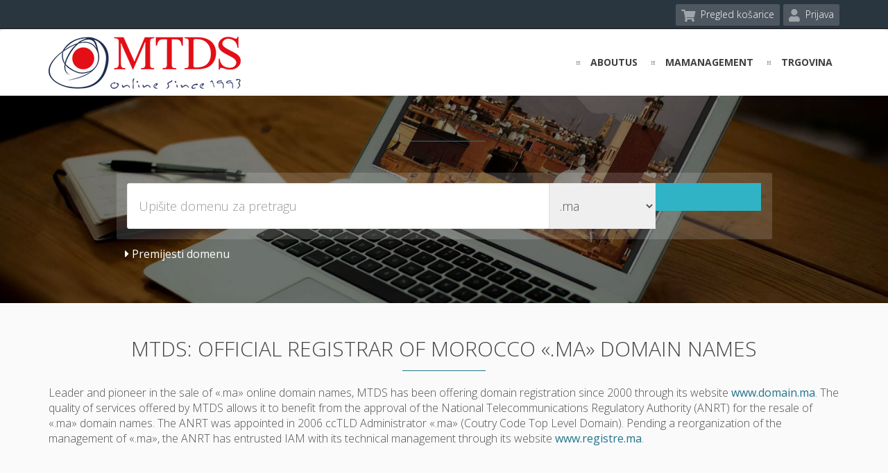

--- FILE ---
content_type: text/html; charset=utf-8
request_url: https://www.domain.ma/?language=croatian
body_size: 4874
content:
<!DOCTYPE html>
<html lang="en">
<head>
	
    <meta charset="utf-8" />
    <meta http-equiv="X-UA-Compatible" content="IE=edge">
    <meta name="viewport" content="width=device-width, initial-scale=1">
    <title>Početna WHMCS | MTDS | Domain.ma</title>

    <link rel="shortcut icon" href="/templates/domain-ma/img/ico/favicon.ico">
<link rel="apple-touch-icon-precomposed" sizes="144x144" href="/templates/domain-ma/img/ico/apple-touch-icon-144-precomposed.png">
<link rel="apple-touch-icon-precomposed" sizes="114x114" href="/templates/domain-ma/img/ico/apple-touch-icon-114-precomposed.png">
<link rel="apple-touch-icon-precomposed" sizes="72x72" href="/templates/domain-ma/img/ico/apple-touch-icon-72-precomposed.png">
<link rel="apple-touch-icon-precomposed" href="/templates/domain-ma/img/ico/apple-touch-icon-57-precomposed.png">

<!-- Bootstrap -->
<link href="/assets/css/bootstrap.min.css" rel="stylesheet">

<!-- fontawesome -->
<link rel="stylesheet" href="https://use.fontawesome.com/releases/v5.3.1/css/all.css" integrity="sha384-mzrmE5qonljUremFsqc01SB46JvROS7bZs3IO2EmfFsd15uHvIt+Y8vEf7N7fWAU" crossorigin="anonymous">

<!-- Styling -->
<link href="/templates/domain-ma/css/styles.css" rel="stylesheet">
<link href="/templates/domain-ma/css/all.min.css?v=480a48" rel="stylesheet">

<!-- Custom Styling -->
<link href="/templates/domain-ma/css/custom.css" rel="stylesheet">
<link href="/templates/domain-ma/css/responsive.css" rel="stylesheet">

<!-- jQuery -->
<script src="/assets/js/jquery.min.js"></script>

<!-- HTML5 Shim and Respond.js IE8 support of HTML5 elements and media queries -->
<!-- WARNING: Respond.js doesn't work if you view the page via file:// -->
<!--[if lt IE 9]>
  <script src="https://oss.maxcdn.com/libs/html5shiv/3.7.0/html5shiv.js"></script>
  <script src="https://oss.maxcdn.com/libs/respond.js/1.4.2/respond.min.js"></script>
<![endif]-->

<script type="text/javascript">
    var csrfToken = 'd164445972f00ac924e8fe8f45977a72bcbcb01c',
        markdownGuide = 'Vodič za Markdown',
        locale = 'en',
        saved = 'spremaju',
        saving = 'automatsko spremanje',
         whmcsBaseUrl = "";
        </script>


<script src="/templates/domain-ma/js/bootstrap.min.js"></script>

<script src="/templates/domain-ma/js/scripts.js"></script>


    

<!-- Google Tag Manager -->
<script>(function(w,d,s,l,i){w[l]=w[l]||[];w[l].push({'gtm.start':
new Date().getTime(),event:'gtm.js'});var f=d.getElementsByTagName(s)[0],
j=d.createElement(s),dl=l!='dataLayer'?'&l='+l:'';j.async=true;j.src=
'https://www.googletagmanager.com/gtm.js?id='+i+dl;f.parentNode.insertBefore(j,f);
})(window,document,'script','dataLayer','GTM-M445PQRM');</script>
<!-- End Google Tag Manager -->



<!-- Dynamic Template Compatibility -->
<!-- Please update your theme to include or have a comment on the following to negate dynamic inclusion -->
<link rel="stylesheet" type="text/css" href="/assets/css/fontawesome-all.min.css" />

</head>
<body>


<!-- Google Tag Manager (noscript) -->
<noscript><iframe src="https://www.googletagmanager.com/ns.html?id=GTM-M445PQRM"
height="0" width="0" style="display:none;visibility:hidden"></iframe></noscript>
<!-- End Google Tag Manager (noscript) -->




<div id="page-container">
<section id="top-bar">
	<div class="container">
		<div class="row">
			<div id="top-language-switcher" class="col-xs-4 top-links">
				<!-- Language -->
															                    	<p  style="display:none;"><a class="quick-nav" href="/?language=arabic"><i class="fa fa-globe"></i> العربية</a></p>
						                							                    	<p  style="display:none;"><a class="quick-nav" href="/?language=azerbaijani"><i class="fa fa-globe"></i> Azerbaijani</a></p>
						                							                    	<p  style="display:none;"><a class="quick-nav" href="/?language=catalan"><i class="fa fa-globe"></i> Català</a></p>
						                							                    	<p  style="display:none;"><a class="quick-nav" href="/?language=chinese"><i class="fa fa-globe"></i> 中文</a></p>
						                							                							                    	<p  style="display:none;"><a class="quick-nav" href="/?language=czech"><i class="fa fa-globe"></i> Čeština</a></p>
						                							                    	<p  style="display:none;"><a class="quick-nav" href="/?language=danish"><i class="fa fa-globe"></i> Dansk</a></p>
						                							                    	<p  style="display:none;"><a class="quick-nav" href="/?language=dutch"><i class="fa fa-globe"></i> Nederlands</a></p>
						                							                    	<p  style="display:none;"><a class="quick-nav" href="/?language=english"><i class="fa fa-globe"></i> English</a></p>
						                							                    	<p  style="display:none;"><a class="quick-nav" href="/?language=estonian"><i class="fa fa-globe"></i> Estonian</a></p>
						                							                    	<p  style="display:none;"><a class="quick-nav" href="/?language=farsi"><i class="fa fa-globe"></i> Persian</a></p>
						                							                    	<p  style="display:none;"><a class="quick-nav" href="/?language=french"><i class="fa fa-globe"></i> Français</a></p>
						                							                    	<p  style="display:none;"><a class="quick-nav" href="/?language=german"><i class="fa fa-globe"></i> Deutsch</a></p>
						                							                    	<p  style="display:none;"><a class="quick-nav" href="/?language=hebrew"><i class="fa fa-globe"></i> עברית</a></p>
						                							                    	<p  style="display:none;"><a class="quick-nav" href="/?language=hungarian"><i class="fa fa-globe"></i> Magyar</a></p>
						                							                    	<p  style="display:none;"><a class="quick-nav" href="/?language=italian"><i class="fa fa-globe"></i> Italiano</a></p>
						                							                    	<p  style="display:none;"><a class="quick-nav" href="/?language=macedonian"><i class="fa fa-globe"></i> Macedonian</a></p>
						                							                    	<p  style="display:none;"><a class="quick-nav" href="/?language=norwegian"><i class="fa fa-globe"></i> Norwegian</a></p>
						                							                    	<p  style="display:none;"><a class="quick-nav" href="/?language=portuguese-br"><i class="fa fa-globe"></i> Português</a></p>
						                							                    	<p  style="display:none;"><a class="quick-nav" href="/?language=portuguese-pt"><i class="fa fa-globe"></i> Português</a></p>
						                							                    	<p  style="display:none;"><a class="quick-nav" href="/?language=romanian"><i class="fa fa-globe"></i> Română</a></p>
						                							                    	<p  style="display:none;"><a class="quick-nav" href="/?language=russian"><i class="fa fa-globe"></i> Русский</a></p>
						                							                    	<p  style="display:none;"><a class="quick-nav" href="/?language=spanish"><i class="fa fa-globe"></i> Español</a></p>
						                							                    	<p  style="display:none;"><a class="quick-nav" href="/?language=swedish"><i class="fa fa-globe"></i> Svenska</a></p>
						                							                    	<p  style="display:none;"><a class="quick-nav" href="/?language=turkish"><i class="fa fa-globe"></i> Türkçe</a></p>
						                							                    	<p  style="display:none;"><a class="quick-nav" href="/?language=ukranian"><i class="fa fa-globe"></i> Українська</a></p>
						                	            				</div>

			<div class="col-xs-8">
                	<div class="pull-right top-links">
						
						<ul class="quick-links nav navbar-nav navbar-right">

							<!-- Shopping Cart -->
			            	<li id="cartItem">
			                	<a href="/cart.php?a=view" class="quick-nav"><i class="fa fa-shopping-cart"></i> <span class="hidden-xs">Pregled košarice</span> <span id="cartItemCount" class="badge hidden">0</span></a>
			            	</li>
						
														
							<!-- Login Button -->
                			<li>
                    			<a href="/clientarea.php" class="quick-nav login-link"><i class="fa fa-user"></i> Prijava</a>
                			</li>

							
						</ul>

				</div>

			</div>
		</div>
	</div>
</section>

<section id="header">
	<div class="container hidden-sm">
		<div class="row">
			
			<div id="adminMasqueradeNotice" class="col-md-6 pull-right ">
	            			</div>

		</div>
	</div>


    <div class="container">
        
		<nav class="navbar navbar-default" id="mainnav" role="banner">
			<div class="container-fluid mainnav-container">
				<div class="navbar-header">
					<button type="button" class="navbar-toggle" data-toggle="collapse" data-target="#mainnavbar-collapse">
						<span class="sr-only">Toggle navigation</span>
						<span class="icon-bar"></span>
						<span class="icon-bar"></span>
						<span class="icon-bar"></span>
					</button>
					<a class="navbar-brand" href="/index.php"><img src="/templates/domain-ma/img/logo.png" alt="MTDS | Domain.ma" /></a>
				</div>
				
				<div class="collapse navbar-collapse navbar-right" id="mainnavbar-collapse">
					<ul class="nav navbar-nav">
						    <li menuItemName="AboutUs" id="Primary_Navbar-AboutUs">
        <a href="/about.php">
                        <span>aboutus</span>
                    </a>
            </li>
    <li menuItemName="MaManagement" class="dropdown" id="Primary_Navbar-MaManagement">
        <a class="dropdown-toggle" data-toggle="dropdown" href="#">
                        <span>mamanagement</span>
                    </a>
                    <ul class="dropdown-menu">
                            <li menuItemName="ManagementDocuments" id="Primary_Navbar-MaManagement-ManagementDocuments">
                    <a href="/management_documents.php">
                                                managementdocuments
                                            </a>
                </li>
                            <li menuItemName="ValidityRules" id="Primary_Navbar-MaManagement-ValidityRules">
                    <a href="/validity_rules.php">
                                                validityrules
                                            </a>
                </li>
                        </ul>
            </li>
    <li menuItemName="Store" class="dropdown" id="Primary_Navbar-Store">
        <a class="dropdown-toggle" data-toggle="dropdown" href="#">
                        <span>Trgovina</span>
                    </a>
                    <ul class="dropdown-menu">
                            <li menuItemName="Register a New Domain" id="Primary_Navbar-Store-Register_a_New_Domain">
                    <a href="/cart.php?a=add&domain=register">
                                                Registriraj novu domenu
                                            </a>
                </li>
                            <li menuItemName="Transfer a Domain to Us" id="Primary_Navbar-Store-Transfer_a_Domain_to_Us">
                    <a href="/cart.php?a=add&domain=transfer">
                                                Premjestite domenu kod nas
                                            </a>
                </li>
                        </ul>
            </li>
    
						
														  
					</ul>
				</div>
			</div><!--/.container-->
		</nav><!--/nav-->

    </div>
</section>

    <section id="home-banner">
        <div class="container text-center">
                            
				<h1 class="section-title"></h1>
				<h3 class="section-tagline"></h3>
				
				<div class="row">

					<div class="col-sm-10 com-md-8 center-block">

						<form method="post" action="cart.php?a=add&domain=register" class="form-horizontal" role="form">
<input type="hidden" name="token" value="d164445972f00ac924e8fe8f45977a72bcbcb01c" />
							<div class="row no-gutter">
								
								<div class="form-group form-group-lg col-xs-12 col-sm-6 col-md-8">
									<input type="text" class="form-control input-lg" name="sld" placeholder="Upišite domenu za pretragu" autocapitalize="none" />
								</div>

								<div class="form-group form-group-lg col-xs-12 col-sm-3 col-md-2">
									<select name="tld" id="inputTld" class="form-control input-lg">
										<option value=".ma">.ma</option>
										<option value=".co.ma">.co.ma</option>
										<option value=".net.ma">.net.ma</option>
										<option value=".press.ma">.press.ma</option>
										<option value=".ac.ma">.ac.ma</option>
										<option value=".org.ma">.org.ma</option>

																			</select>
								</div>
								
								<div class="form-group form-group-lg col-xs-12 col-sm-3 col-md-2"> 
									<button type="submit" id="btnCheckAvailability" class="btn btn-block btn-lg button bleumarin upper"></button>
								</div>

							</div>
							
							<div class="row">
															</div>
							
						</form>

					</div>

				</div>
            			
			            <div class="row col-sm-10 com-md-8 center-block">
				<div class="molinks col-sm-12 col-md-12">
					<a href="cart.php?a=add&domain=transfer"><i class="fa fa-caret-right"></i> Premijesti domenu</a>
				</div>
			</div>
            
        </div>
    </section>


<div id="main-body">

    <div id="main-content">

	
    


<!-- ABOUT SECTION -->	
<section id="about" class="light-gray">
    <div class="container">
		<h2 class="section-title">MTDS: Official Registrar of Morocco &laquo;.ma&raquo; domain names</h2>

		<div class="row">
			<div class="col-md-12 col-sm-12 wow fadeInDown" data-wow-duration="1000ms" data-wow-delay="600ms">				
				<p>Leader and pioneer in the sale of &laquo;.ma&raquo; online domain names, MTDS has been offering domain registration since 2000 through its website <a href="https://www.domain.ma">www.domain.ma</a>. The quality of services offered by MTDS allows it to benefit from the approval of the National Telecommunications Regulatory Authority (ANRT) for the resale of &laquo;.ma&raquo; domain names. The ANRT was appointed in 2006 ccTLD Administrator &laquo;.ma&raquo; (Coutry Code Top Level Domain). Pending a reorganization of the management of &laquo;.ma&raquo;, the ANRT has entrusted IAM with its technical management through its website <a href="http://www.registre.ma" target="_blank">www.registre.ma</a>.</p>
			</div>
		</div>
    
	</div><!--/.container-->
</section><!--/#about-->

<!-- PRICING SECTION -->
<!-- PRICING SECTION -->
<section id="pricing" class="domain-pricing">	
	<div class="container">
			
		<h2 class="section-title"></h2>
			
		<div class="row pricing-table">
			
			<script language="javascript" src="feeds/madomainpricing.php"></script>

		</div>	
			
	</div>
</section><!--/#pricing-->
<!-- ANNOUNCEMENTS SECTION -->


        </div><!-- /.main-content -->
    
    <div class="clearfix"></div>
</div>


<footer id="footer" class="footer fixbottom">
	<div class="container">
		<div class="row">
			<div class="col-md-10" style="margin-top: 22px;">
    			<p>Copyright &copy; 2026 MTDS | Domain.ma.  | <a href="https://www.domain.ma/termsandconditions.php" target="_blank"></a></p>
			</div>
			<div class="col-md-2">
				
				<!-- (c) 2005, 2018. Authorize.Net is a registered trademark of CyberSource Corporation --> 
				<div class="AuthorizeNetSeal"> 
				<script type="text/javascript" language="javascript">var ANS_customer_id="f0d2e4c7-4f6e-4eff-84ad-6389a1d739a6";</script> 
				<script type="text/javascript" language="javascript" src="//verify.authorize.net/anetseal/seal.js" ></script> 
				</div>
				
							</div>
		</div>
	</div>
</footer>

<script src="/assets/js/jquery-ui.min.js"></script>
<script src="/assets/js/bootstrap.min.js"></script>
<script type="text/javascript">
    var csrfToken = 'd164445972f00ac924e8fe8f45977a72bcbcb01c',
        markdownGuide = 'Vodič za Markdown',
        locale = 'en_GB',
        saved = 'spremaju',
        saving = 'automatsko spremanje';
</script>

<script src="/templates/domain-ma/js/whmcs.js"></script>
<script src="/assets/js/AjaxModal.js"></script>

<div class="modal system-modal fade" id="modalAjax" tabindex="-1" role="dialog" aria-hidden="true">
    <div class="modal-dialog">
        <div class="modal-content panel panel-primary">
            <div class="modal-header panel-heading">
                <button type="button" class="close" data-dismiss="modal">
                    <span aria-hidden="true">&times;</span>
                    <span class="sr-only">Close</span>
                </button>
                <h4 class="modal-title">Title</h4>
            </div>
            <div class="modal-body panel-body">
                Loading...
            </div>
            <div class="modal-footer panel-footer">
                <div class="pull-left loader">
                    <i class="fa fa-circle-o-notch fa-spin"></i> Loading...
                </div>
                <button type="button" class="btn btn-default" data-dismiss="modal">
                    Close
                </button>
                <button type="button" class="btn btn-primary modal-submit">
                    Submit
                </button>
            </div>
        </div>
    </div>
</div>



<script language="JavaScript" type="text/javascript">
jQuery(document).ready(function() {
	
	jQuery("select[name^=\"domainfield\"]").each( function( legalTypeInput ) {
	
	    var legalTypeValue = "";
	    var personalIDValue = "";
	    var companyIDValue = "";
		
		var legalTypeInputName = jQuery(this).attr("name");
		var inputKey = parseInt(legalTypeInputName.match(/[0-9]+/));
		
		var legalTypeInput = jQuery("[name=\"domainfield[" + inputKey + "][0]\"]");
		var personalIDInput = jQuery("[name=\"domainfield[" + inputKey + "][1]\"]");
		var companyIDInput = jQuery("[name=\"domainfield[" + inputKey + "][2]\"]");
		
		if(legalTypeInput.val() == "") {
		    legalTypeInput.val(legalTypeValue);
		}
		
		if(personalIDInput.val() == "") {
		    personalIDInput.val(personalIDValue);
		}
		
		if(companyIDInput.val() == "") {
		    companyIDInput.val(companyIDValue);
		}
		
		personalIDInput.parents(".form-group").hide();
		companyIDInput.parents(".form-group").hide(); 
		
		if( legalTypeInput.val() == "Company" ) {
			companyIDInput.parents(".form-group").show(); 
		}
		else {
			personalIDInput.parents(".form-group").show(); 
		}
	
		legalTypeInput.change(function() {
			personalIDInput.parents(".form-group").hide();
			companyIDInput.parents(".form-group").hide(); 
		
			if(legalTypeInput.val() == "Company") {
				companyIDInput.parents(".form-group").show(); 
			} else {
				personalIDInput.parents(".form-group").show(); 
			} 
		});
	
	});

});
</script>

    


<script language="JavaScript" type="text/javascript">
jQuery(document).ready(function() {

	var legalTypeInput = jQuery("#customfield8");
	var personalIDInput = jQuery("#customfield6");
	var companyIDInput = jQuery("#customfield7");
	
	personalIDInput.parents(".form-group").hide();
	companyIDInput.parents(".form-group").hide(); 
	
	if( legalTypeInput.val() == "Company" ) {
		companyIDInput.parents(".form-group").show(); 
	}
	else {
		personalIDInput.parents(".form-group").show(); 
	}
	
	legalTypeInput.change(function() {
		personalIDInput.parents(".form-group").hide();
		companyIDInput.parents(".form-group").hide(); 
	
        if(legalTypeInput.val() == "Company") {
            companyIDInput.parents(".form-group").show(); 
        } else {
            personalIDInput.parents(".form-group").show(); 
        } 
    });
	
});
</script>

    


</div>

<script defer src="https://static.cloudflareinsights.com/beacon.min.js/vcd15cbe7772f49c399c6a5babf22c1241717689176015" integrity="sha512-ZpsOmlRQV6y907TI0dKBHq9Md29nnaEIPlkf84rnaERnq6zvWvPUqr2ft8M1aS28oN72PdrCzSjY4U6VaAw1EQ==" data-cf-beacon='{"version":"2024.11.0","token":"6dba775ed1524d1ea424d0cf1a380531","server_timing":{"name":{"cfCacheStatus":true,"cfEdge":true,"cfExtPri":true,"cfL4":true,"cfOrigin":true,"cfSpeedBrain":true},"location_startswith":null}}' crossorigin="anonymous"></script>
</body>
</html>


--- FILE ---
content_type: text/css
request_url: https://www.domain.ma/templates/domain-ma/css/custom.css
body_size: 4488
content:
/* *****************************************************

    ** Custom Stylesheet **

    Any custom styling you want to apply should be
    defined here.

***************************************************** */

@import url(https://fonts.googleapis.com/css?family=Open+Sans:300italic,400italic,600italic,700italic,800italic,400,600,700,300,800);

/*************************
*******Typography******
**************************/

body {
  background: #fff;
  font-family: Open Sans, Helvetica, Arial, sans-serif;
  color:#4e4e4e;
  line-height: 22px;
  font-size: 16px;
  font-weight: 300;
}

h1,
h2,
h3,
h4,
h5,
h6 {
  font-weight: 300;
  color:#444; 
  font-family: 'Open Sans', sans-serif;
}

h1{
  font-size:28px;
  line-height:36px;
  margin-bottom:13px; 
}

h2{
  font-size:24px;
  line-height:32px;
  margin-bottom:13px;
}

h3{
  font-size:18px;
  line-height:24px;   
  margin-bottom:20px; 
  color: #21748C;
  font-weight: 400;
}

h4{
  font-size:16px;
  line-height:22px;
  margin-bottom:20px;
  color: #21748C;
  font-weight: 400;
}

h5 {
  font-size:14px;
  line-height:20px;
  margin-bottom:15px;
  font-weight: 400;
}

h6 {
  font-size:13px;
  line-height:20px;
  margin-bottom:20px;
  font-weight:600;
}   

a {
  color: #21748C;
  font-weight: 400;
  -webkit-transition: color 300ms, background-color 300ms;
  -moz-transition: color 300ms, background-color 300ms;
  -o-transition:  color 300ms, background-color 300ms;
  transition:  color 300ms, background-color 300ms;
}

a:hover, a:focus {
  color: #d43133;
  outline: none;
}

hr {
  border-top: 1px solid #e5e5e5;
  border-bottom: 1px solid #fff;
}

section {
  padding: 50px 0;
}

.section-title {
  text-align: center;
  font-size: 30px;
  font-weight: 300;
  text-transform: uppercase;
  margin: 0;
}

.section-title::after {
  display: block;
  content: "";
  height: 1px;
  width: 120px;
  margin: 15px auto 20px;
  position: relative;
  background: #21748C;
}

.section-tagline {
  font-weight: 300;
  font-size: 18px;
  text-align: center;
  margin: 0;
  clear: both;
  display: block;
}

.page-title-subtitle {
  border-top: 1px solid #efefef;
  border-bottom: 1px solid #efefef;
  padding: 60px 0;
  margin-bottom: 50px;
  overflow: hidden;
}

.page-title-subtitle h2 {
  font-size: 48px;
}

.page-title-subtitle h3 {
  font-size: 24px;
  color: #999;
  padding-top: 20px;
  margin-bottom: 0px;
}

.badge {
  background-color: #21748C;
  border-radius: 5px;
  color: #fff;
  padding: 8px;
  font-weight: normal;
}

/*--- Buttons ---*/

.button {
    border-radius: 3px;
    text-align: center;
}

.button.upper {
  text-transform: uppercase;
}

.button.big {
    padding: 15px 30px;
    letter-spacing: 1px;
}

.button.alt {
    background: #fff;
}

.button i {
    margin-right: 10px;
    font-size: 14px;
}

.button.icon-right i {
    margin-left: 10px;
    float: right;
    margin-top: 5px;
    margin-right: 0;
}

.btn.focus, .btn:focus, .btn:hover {
  color: #000000;
}

.white {
    background:#eaeaea;
    color: #686868;
}

.white.alt {
    border: 1px solid #ccc;
    color: #999;
}

.white:hover {
    color: #686868;
    background:#d2d2d2;
}

.white.alt:hover {
    border: 1px solid #eaeaea;
    background:#eaeaea;
}

.yellow {
    background:#ffb141;
    border:0 none;
    color: #fff;
}

.yellow.alt {
    border: 1px solid #ffb141;
    color: #ffb141;
}

.yellow:hover {
    color: #fff;
    background:#fd9602;
}

.yellow.alt:hover {
    border: 1px solid #fd9602;
    background: #fd9602;
}

.orange {
    background:#fe7e17;
    border:0 none;
    color: #fff;
}

.orange.alt {
    border: 1px solid #fe7e17;
    color: #fe7e17;
}

.orange:hover {
    color: #fff;
    background:#f77309;
}

.orange.alt:hover {
    border:1px solid #f77309;
    color: #fff;
}

.black {
    background:#787878;
    color: #ffffff;
}

.black.alt {
    border: 1px solid #787878;
    color: #686868;
}

.black:hover {
    color: #ffffff;
    background:#444;
}

.black.alt:hover {
    border: 1px solid #444;
}

.green {
    background:#9dd30b;
    color: #fff;
}

.green.alt {
    border: 1px solid #9dd30b;
    color: #9dd30b;
}

.green:hover {
    color: #fff;
    background:#8dbd0a;
}

.green.alt:hover {
    border-color: #8dbd0a;
}

.bleumarin {
    background:#30b4c5;
    color: #fff;
}

.bleumarin.alt {
    border: 1px solid #30b4c5;
    color: #30b4c5;
}

.bleumarin:hover {
    background:#2b9fae;
    color:#fff;
}

.bleumarin.alt:hover {
    border-color: #2b9fae;
}

.rose {
    background:#ee5051;
    color: #fff;
}

.rose.alt {
    border: 1px solid #ee5051;
    color: #ee5051;
}

.rose:hover {
    color: #fff;
    background:#d64849;
}

.rose.alt:hover {
    border-color: #d64849;
}

.red {
    background:#e1472f;
    color: #fff;
}

.red.alt {
    border: 1px solid #e1472f;
    color: #e1472f;;
}

.red:hover {
    color: #fff;
    background:#d44029;
}

.red.alt:hover {
    border-color: #d44029;
}


/*--- Info Boxes ---*/

.box-danger, .box-alert, .box-notice, .box-success, .box-info {
  margin-bottom: 10px;
  padding: 12px 20px;
}

.box-danger i, .box-alert i, .box-notice i, .box-success i, .box-info i {
  font-size:14px;
  margin-right:8px;
}

.box-danger, .box-alert {
  background:#fce2e3;
  color: #e54034;
}

.box-notice {
  background:#fdf4bd;
  color: #706836;
}

.box-info {
  background:#d4ebf6;
  color: #20568f;
}

.box-success {
  background:#e5eec0;
  color: #264509;
}

/*--- Top Bar ---*/

#top-bar {
  padding: 6px 0 4px 0;
  background: #2a363f;
  border-bottom: 1px solid #222;
  line-height: 28px;
}

#top-bar .top-links>p>a, 
#top-bar .top-links>ul>li>a {
  color: #fff;
  font-size: 14px;
  font-weight: 300;
}

#top-bar .top-links>p>a i,
#top-bar .top-links>ul>li>a i {
  color: #a0a5a9;
  font-size: 18px;
  vertical-align: middle;
  margin-right: 4px;
}

#top-bar .top-links>p>a:hover, #top-bar .top-links>p>a:focus, #top-bar .top-links>p>a:active, 
#top-bar .top-links>ul>li>a:hover, #top-bar .top-links>ul>li>a:focus, #top-bar .top-links>ul>li>a:active {
  color: #a0a5a9;
  text-decoration: none;
}

#top-language-switcher {
  padding-right: 5px;
}

#top-language-switcher p {
  margin: 0
}

#top-links{
  text-align: right;
}

.quick-links{
 display: inline-block;
 list-style: none;
 padding: 0;
 margin: 0;
}

.quick-links>li {
  display: inline-block;
  margin-left: 5px;
}

.quick-links>li>a {
  display: inline-block;
  line-height: 25px;
  text-align: center;
  border-radius: 2px;
  background: #4e5760;
  padding: 2px 8px 4px;
}

#top-bar .quick-links>li>a:hover, #top-bar .quick-links>li>a:focus, #top-bar .quick-links>li>a:active, #top-bar .quick-links>li.open>a {
  color: #fff !important;
  background: #30b4c5;
}

#top-bar .quick-links>li>a:hover i, #top-bar .quick-links>li>a:focus i, #top-bar .quick-links>li>a:active i {
  color: #fff;
}

.quick-links>li .badge {
  background-color: #30b4c5;
  padding: 4px 6px;
  font-weight: 600;
  margin-left: 2px;
  border-radius: 15%;
}

.quick-links>li:hover .badge {
  background-color: #fff;
  color: #4e5760;
  font-weight: 700;
}

.quick-links .dropdown-menu .badge,
.quick-links>li:hover .dropdown-menu .badge {
  background-color: #30b4c5;
  color: #fff;
  left: 5px;
  top: -2px;
  font-weight: 600;
}

.adminreturndiv {
  display: none !important;
}

/**
 * -------------------------
 * Admin Masquerade Notice
 * -------------------------
 */

.admin-masquerade-notice {
  max-width: none;
  font-size: 12px;
  padding: 0 10px;
  line-height: 16px;
  color: #c52d2f;
  border: 0 none;
  text-align: right;
  font-weight: 400;
  font-family: Open Sans, Helvetica, Arial, sans-serif;
}

.admin-masquerade-notice p {
  margin: 0;
}

.admin-masquerade-notice a, .admin-masquerade-notice a:hover, .admin-masquerade-notice a:active, .admin-masquerade-notice a:focus {
  text-decoration: underline;
  color: #c52d2f;
  font-weight: 600;
}

.popover-user-notifications {
  -webkit-box-shadow: none;
  -moz-box-shadow: none;
  box-shadow: none;
  border-radius: 2px;
  border: 1px solid #D9DEE4;
  padding: 0;
  margin-top: 6px !important;
}

.popover-user-notifications .arrow {
  display: none;
}

.popover-user-notifications .popover-title {
  display: none;
}

.popover-user-notifications .popover-content {
  padding: 0px 5px;
}

.popover-user-notifications .popover-content .clientalert {
  background: #f7f7f7;
  margin: 5px 0;
  color: #5A738E;
  font-size: 12px;
  line-height: 16px;
  padding: 2px 10px;
}

.popover-user-notifications .popover-content .clientalert a {
  background: none;
  border: 0 none;
  font-weight: 600;
  color: #5A738E;
  display: block;
  text-align: right;
}

.popover-user-notifications .popover-content .clientalert a::after { 
  content: " \00bb";
}

.popover-user-notifications .popover-content .clientalert a:hover, 
.popover-user-notifications .popover-content .clientalert a:focus, 
.popover-user-notifications .popover-content .clientalert a:active {
  text-decoration: underline;
  -webkit-box-shadow: none;
  -moz-box-shadow: none;
  box-shadow: none;
}

.light-gray {
  background-color: #fafafa;
}

section#header {
  -webkit-box-shadow: rgba(0, 0, 0, 0.298039) 0px 0px 3px;
  -moz-box-shadow: rgba(0, 0, 0, 0.298039) 0px 0px 3px;
  box-shadow: rgba(0, 0, 0, 0.298039) 0px 0px 3px;
  border: 0 none;
}

.navbar-brand {
  padding: 0;
  margin:0;
}

.navbar-brand > img {
	width: 100%;
	height: 100%;
}

#mainnav {
  border: 0 none;
  border-radius: 0;
  margin-bottom: 0;
  background: #fff;
}

#mainnav .mainnav-container {
  padding-right: 0;
}

#mainnav .navbar-brand {
  height: 75px;
}

#mainnav .navbar-nav{
  margin-top: 24px;
}

#mainnav .navbar-collapse {
  padding: 0;
  overflow: hidden;
}

#mainnav .navbar-nav>li{
  margin-left: 10px;
  padding-bottom: 0px;
  background: url(../img/list_icon.png) 0 -3px no-repeat;
}

li.no-list-type {
  background-image: none !important;
}

#mainnav .navbar-nav > li > a {
  padding: 0px 5px 0px 10px;
  margin: 0px 5px 0px 10px;
  border-radius: 0;
  color: #fff;
  line-height: 24px;
  display: inline-block;
  text-transform: uppercase;
  font-weight: 700;
  font-style: normal;
  font-size: 14px;
  line-height: 25px;
  color: #404040;
}

#mainnav .navbar-nav > li > a:hover, 
#mainnav .navbar-nav > li > a:focus, 
#mainnav .navbar-nav > li > a:active,
#mainnav .navbar-nav > li.active > a,
#mainnav .navbar-nav > .open > a, 
#mainnav .navbar-nav > .open > a:focus, 
#mainnav .navbar-nav > .open > a:hover,
#mainnav .navbar-nav > .open > a:active {
  background-color: #fff;
  color: #21748C;
}

#mainnav .navbar-nav > li > a.btn {
  text-transform: none;
  color: #fff;
  padding-left: 5px;
  font-weight: 400;
  border-radius: 3px;
}

#mainnav .navbar-nav > li > a.btn:hover, #mainnav .navbar-nav > li > a.btn:focus, #mainnav .navbar-nav > li > a.btn:active {
  background-color: #2b9fae;
}

#mainnav .navbar-nav > li > a:hover span, 
#mainnav .navbar-nav > li > a:focus span, 
#mainnav .navbar-nav > li > a:active span,
#mainnav .navbar-nav > li.active > a span {
  padding-bottom: 2px;
  border-bottom: 1px solid #21748C;
}

#mainnav .navbar-nav > li.open > a span {
  border-bottom: 1px solid #21748C;
}

#main-menu .navbar-nav > li > a {
  font-weight: 300;
  color: #444;
}

#main-menu .navbar-nav > li > a:hover, 
#main-menu .navbar-nav > li > a:focus, 
#main-menu .navbar-nav > li > a:active,
#main-menu .navbar-nav > li.active > a {
  color: #21748C;
}

#mainnav .navbar-nav .dropdown-menu,
#top-bar .quick-links .dropdown-menu,
.nav-tabs>li>.dropdown-menu {
  background-color: #fff;
  border: 1px solid #efefef;
  padding: 10px;
  margin-top: 0;
  border-radius: 0;
  -webkit-box-shadow: none;
  -moz-box-shadow: none;
  box-shadow: none;
  min-width: 180px;
}

#mainnav .navbar-nav .dropdown-menu {
  left: -15px;
  top: 26px;
}

#mainnav .navbar-nav .dropdown-menu .nav-divider,
#top-bar .quick-links .dropdown-menu .nav-divider,
.nav-tabs>li>.dropdown-menu .nav-divider {
  background-color: #555;
}

#mainnav .navbar-nav .dropdown-menu > li > a,
#top-bar .quick-links .dropdown-menu > li > a,
.nav-tabs>li>.dropdown-menu > li > a  {
  color: #323232;
  text-transform: uppercase;
  width: 170px;
  padding: 9px 5px;
  font-size: 11px;
  margin: 0;
  font-weight: 600;
}

#mainnav .navbar-nav .dropdown-menu > li:hover > a,
#mainnav .navbar-nav .dropdown-menu > li:focus > a,
#mainnav .navbar-nav .dropdown-menu > li.active > a, 
#mainnav .navbar-nav .dropdown-menu > li > a:hover,
#mainnav .navbar-nav .dropdown-menu > li > a:focus,
#mainnav .navbar-nav .dropdown-menu > li.active > a,
#top-bar .quick-links .dropdown-menu > li:hover > a,
#top-bar .quick-links .dropdown-menu > li:focus > a,
#top-bar .quick-links .dropdown-menu > li.active > a, 
#top-bar .quick-links .dropdown-menu > li > a:hover,
#top-bar .quick-links .dropdown-menu > li > a:focus,
#top-bar .quick-links .dropdown-menu > li.active > a, 
.nav-tabs>li>.dropdown-menu > li:hover > a,
.nav-tabs>li>.dropdown-menu > li:focus > a,
.nav-tabs>li>.dropdown-menu > li.active > a, 
.nav-tabs>li>.dropdown-menu > li > a:hover,
.nav-tabs>li>.dropdown-menu > li > a:focus,
.nav-tabs>li>.dropdown-menu > li.active > a {
  background-color: #fff;
  color: #21748C;
}


/*--- Tables ---*/

.pricing-table .pricing-column {
    text-align:center;
    background: #fff;
    padding-left: 0;
    padding-right: 0;
    margin-top: 10px;
}

.pricing-table .first-column .package-value, .pricing-table .first-column .signup {
    border-left: 1px solid #DBDBDB;
}

.pricing-table .pricing-column .signup, .pricing-table .pricing-column .package-value {
    border-right:1px solid #dbdbdb;
}

.pricing-table .featured-column {
  box-shadow: 0px 0 10px rgba(0, 0, 0, 0.2);
  -webkit-box-shadow: 0px 0 10px rgba(0, 0, 0, 0.2);
  -moz-box-shadow: 0px 0 10px rgba(0, 0, 0, 0.2);
  margin-top: 0;
  z-index: 3;
}

.pricing-table .pricing-column .package-title {
    padding: 15px 0;
    background:#686868;
    color:#fff;
    font-size:16px;
    text-transform: uppercase;
}

.pricing-table .featured-column .package-title {
    font-weight:600; 
    background:#21748C;  
}

.pricing-table .pricing-column.featured-column .package-value,
.pricing-table .pricing-column.featured-column .signup {
  padding: 25px 0;
}

.pricing-table .pricing-column.featured-column .package-value.middle {
  padding: 20px 0;
}

.pricing-table .pricing-column .signup {
    border-bottom:1px solid #dbdbdb;
    border-right:1px solid #dbdbdb;
    padding:20px 0;
}

.pricing-table .pricing-column .signup .button {
    margin:0;
}

.pricing-table .pricing-column .package-value {
    border-bottom: 1px solid #dbdbdb;
    padding: 20px 0;
    background: #fff;
}

.package-currency {
    font-size:18px;
    position:relative;
    top:-12px;
    margin-right: 4px;
}

.package-price {
    font-size:35px;
    font-weight:600;
}

.package-time {
    font-size:18px;
    font-weight:400;
}

#home-banner {
  background-image: url("../img/ban-work-stations-morocco.jpg");
  background-color: #2a363f;
  background-position: 50% 35%;
  padding: 40px 0 30px;
  background-attachment: scroll;
  background-size: cover;
}

#home-banner.narrow-banner {
	padding-top: 25px;
	padding-bottom: 25px;
}

#home-banner .section-tagline {
	display: none;
}

#home-banner .section-title, #home-banner .section-tagline {
  color: #fff;
}

#home-banner .center-block {
  float: none;
}

#home-banner form {
  margin-top: 25px;
  background: rgba(255,255,255, .15);
  padding: 15px;
  border-radius: 3px;
}

#home-banner form .row.no-gutter {
    margin: 0 auto;
}

#home-banner form .row.no-gutter.row-margin-bottom, 
#home-banner form .row.no-gutter .row-margin-bottom {
    margin-bottom: 15px;
}

#home-banner form .row.no-gutter.row-margin-top, 
#home-banner form .row.no-gutter .row-margin-top {
    margin-top: 15px;
}

#home-banner form .row.no-gutter .form-group {
	padding-left: 0;
	padding-right: 0;
	margin-bottom: 0;
}

#home-banner .form-group-lg .form-control {
  height: 66px;
  border: 1px solid #e7e7e7;
}

#home-banner .row.no-gutter .form-group-lg input.form-control {
  border-top-left-radius: 3px;
  border-bottom-left-radius: 3px;
}

#home-banner .form-group-lg select.form-control {
  background-color: #efefef;
  padding-left: 10px;
  padding-right: 10px;
}

#home-banner .form-group-lg select.form-control option {
  background-color: #fff;
}

#home-banner .row.no-gutter .btn-lg {
  padding-top: 20px;
  padding-bottom: 20px;
  border-top-left-radius: 0;
  border-bottom-left-radius: 0;
}

#home-banner.narrow-banner .form-group-lg .form-control {
  height: 51px;
}

#home-banner.narrow-banner .row.no-gutter .btn-lg {
  padding-top: 13px;
  padding-bottom: 13px;
}

#home-banner .molinks {
  text-align: left;
  padding: 0;
  margin-top: 10px;
}

#home-banner .molinks a {
  color: #fff;
  font-weight: 400;
}

#whois-results {
    padding-top: 40px;
    padding-bottom: 40px;
}

#whois-results .section-title {
    margin-bottom: 40px;
}

#whois-results .sub-heading {
    height: 0;
    border-top: 1px solid #ddd;
    text-align: left;
    margin-top: 35px;
    margin-bottom: 35px;
    font-weight: 400;
}

#whois-results .sub-heading span {
    display: inline-block;
    position: relative;
    padding: 0 17px 0 0;
    top: -11px;
    font-size: 18px;
    color: #058;
    background-color: #fff;
}

#whois-results .row .field-value {
    font-weight: 400;
}

#whois-results .domain-available {
	font-size: 20px !important;
    line-height: 30px;
	margin: 20px;
    text-align: center;
}

#whois-results .domain-available strong {
    color: #8dbd0a !important;
	font-size: 24px !important;
}

#whois-results .domain-order .btn-order {
    background: #30b4c5;
    color: #fff;
    width: auto !important;
}

.client-home-panels-wrapper {
	padding-left: 0;
    padding-right: 0;
}

.form-horizontal .row.no-gutter {
	margin-left: 15px;
    margin-right: 15px;
}
.form-horizontal .row.no-gutter .form-group {
	padding-left: 0;
    padding-right: 0;
}
.form-horizontal .row.no-gutter .form-group select {
    background-color: #efefef;
}
.form-horizontal .row.no-gutter .form-group .btn {
	padding-left: 6px;
	padding-right: 6px;
	padding-bottom: 6px;
	border-radius: 0;
}


.header-line {
  background: #fafafa;
  margin-bottom: 50px;
  border-bottom: 1px solid #eee;
  margin-top: 1px;
  padding: 15px 0;
}

.header-line .section-title::after {
	margin: 10px auto 15px;
}

label {
	font-weight: 400;
}

.form-control, .form-group-lg .form-control {
	border-radius: 0;
}

.form-horizontal .form-group {
	margin-right: 0;
	margin-left: 0;
}

select.form-control option {
	font-size: 16px;
	font-weight: 300px;
}

.no-padding {
	padding-left: 0;
    padding-right: 0;
}

.nav-tabs {
    border-bottom: 1px solid #efefef;
}
.nav-tabs>li>a {
    color: #9a9a9a;
    font-weight: 400;
    border-radius: 0;
}
.nav-tabs>li>a:hover, .nav-tabs>li>a:focus, .nav-tabs>li>a:active, 
.nav-tabs .open>a, .nav-tabs .open>a:focus, .nav-tabs .open>a:hover {
	background-color: #fff;
	color: #323232;
	border-bottom-color: #efefef;
	border-top-color: #fff;
	border-right-color: #fff;
	border-left-color: #fff;
    cursor: pointer;
}
.nav-tabs>li.active>a, .nav-tabs>li.active>a:focus, .nav-tabs>li.active>a:hover {
	color: #323232;
    border-top: 2px solid #21748C;
    border-bottom: 0 none;
    border-right: 1px solid #efefef;
    border-left: 1px solid #efefef;
    cursor: pointer;
}
#tableDomainsList > tbody > tr:hover {
    cursor: default;
}

form.edit-contact .form-control-static {
	padding-top: 0;
	padding-bottom: 0;
}

.modal .modal-content .modal-body .row .form-control-static {
	padding-top: 0;
}

.modal-header h4,
.modal-header h3,
.modal-header h2,
.modal-header h1 {
    color: #fff;
}

.tab-container .tab-content {
	padding-top: 20px;
}

#footer {
  padding: 10px 0 5px 0;
  color: #fff;
  background: #2a363f;
  border-top: 5px solid #21748C;
  font-size: 14px;
}

.fixbottom {
  width: 100%;
  position: absolute;
  bottom: 0;
}

.list-inline {
    padding-left: 0;
    margin-left: -5px;
    list-style: none;
}

.list-inline>li {
    display: inline-block;
    padding-right: 5px;
    padding-left: 5px;
}

#footer a {
  color: #fff;
  font-weight: 200;
}

footer ul.social-buttons li a {
    display: block;
    text-align: center;
    border: 1px solid #fff;
    height: 34px;
    width: 34px;
    line-height: 34px;
    color: #fff;
    outline: 0;
}

footer ul.social-buttons li a:hover, footer ul.social-buttons li a:focus, footer ul.social-buttons li a:active {
    background-color: #21748c;
    border: 1px solid #21748c;
}

.credit-table .credit-balance {
	border-bottom: 3px solid #aaa;
}

.modal.fade.in {
    display: block !important;
}

.modal-header {
    background-color: #30b4c5;
}

/* *********************************************
************* ORDER CART ******************
********************************************** */
.btn-link.focus, .btn-link:focus, .btn-link:hover {
	color: #058;
}
.help-block {
    font-size: 12px;
    line-height: 18px;
}
#order-standard_cart {
    padding-bottom: 0 !important;
}
#order-standard_cart .domain-checker-result-headline {
    font-size: 20px !important;
    line-height: 30px;
}
#order-standard_cart .domain-checker-available {
    color: #8dbd0a !important;
}
#order-standard_cart .domain-checker-unavailable {
    color: #d44029 !important;
}
#order-standard_cart .domain-price .btn-add-to-cart {
	background: #30b4c5;
    color: #fff;
	width: auto !important;
}
#order-standard_cart .domain-price .btn-add-to-cart:hover, 
#order-standard_cart .domain-price .btn-add-to-cart:active, 
#order-standard_cart .domain-price .btn-add-to-cart:focus {
	background:#2b9fae;
}
#order-standard_cart .domain-price .btn-add-to-cart.checkout {
	background: #9dd30b;
    color: #fff;
	width: auto !important;
}
#order-standard_cart .domain-price .btn-add-to-cart.checkout:hover, 
#order-standard_cart .domain-price .btn-add-to-cart.checkout:active, 
#order-standard_cart .domain-price .btn-add-to-cart.checkout:focus {
	background: #8dbd0a;
}
#order-standard_cart .view-cart-items-header {
	background: #30b4c5 !important;
}
#order-standard_cart .view-cart-items {
	border-bottom-color: #30b4c5 !important;
}
#order-standard_cart .order-summary {
	border-bottom-color: #787878 !important;
}
#order-standard_cart .empty-cart .btn {
	background-color: #30b4c5 !important;
}
#order-standard_cart .empty-cart .btn:hover, 
#order-standard_cart .empty-cart .btn:active, 
#order-standard_cart .empty-cart .btn:focus {
	background-color: #2b9fae !important;
}
#order-standard_cart #domainRenewalFilter {
    width: 300px !important;
}


--- FILE ---
content_type: application/javascript
request_url: https://www.domain.ma/feeds/madomainpricing.php
body_size: 0
content:
document.write('<div class="col-sm-4 col-md-4 pricing-column first-column"><div class="pricing-header"><div class="package-title">pricingregistrationtitle</div><div class="package-value"><span class="package-currency">$</span><span class="package-price">85</span><span class="package-time">/1 pricingyear</span></div><div class="package-value"><span class="package-currency">$</span><span class="package-price">150</span><span class="package-time">/2 pricingyears</span></div><div class="package-value"><span class="package-currency">$</span><span class="package-price">210</span><span class="package-time">/3 pricingyears</span></div><div class="package-value"><span class="package-currency">$</span><span class="package-price">260</span><span class="package-time">/4 pricingyears</span></div><div class="package-value"><span class="package-currency">$</span><span class="package-price">300</span><span class="package-time">/5 pricingyears</span></div></div><div class="signup"><a href="cart.php?a=add&domain=register" class="btn button white"><i class="fa fa-shopping-cart"></i> Registriraj</a></div></div><div class="col-sm-4 col-md-4 pricing-column featured-column"><div class="pricing-header"><div class="package-title">pricingrenewaltitle</div><div class="package-value "><span class="package-currency">$</span><span class="package-price">70</span><span class="package-time">/1 pricingyear</span></div><div class="package-value middle"><span class="package-currency">$</span><span class="package-price">100</span><span class="package-time">/2 pricingyears</span></div><div class="package-value middle"><span class="package-currency">$</span><span class="package-price">135</span><span class="package-time">/3 pricingyears</span></div><div class="package-value middle"><span class="package-currency">$</span><span class="package-price">160</span><span class="package-time">/4 pricingyears</span></div><div class="package-value middle"><span class="package-currency">$</span><span class="package-price">250</span><span class="package-time">/5 pricingyears</span></div></div><div class="signup"><a href="cart.php?gid=renewals" class="btn button orange"><i class="fa fa-sync"></i> Obnavljanje</a></div></div><div class="col-sm-4 col-md-4 pricing-column last-column"><div class="pricing-header"><div class="package-title">pricingtransfertitle</div><div class="package-value"><span class="package-currency">$</span><span class="package-price">70</span><span class="package-time">/1 pricingyear</span></div><div class="package-value"><span class="package-currency">$</span><span class="package-price">100</span><span class="package-time">/2 pricingyears</span></div><div class="package-value"><span class="package-currency">$</span><span class="package-price">135</span><span class="package-time">/3 pricingyears</span></div><div class="package-value"><span class="package-currency">$</span><span class="package-price">160</span><span class="package-time">/4 pricingyears</span></div><div class="package-value"><span class="package-currency">$</span><span class="package-price">250</span><span class="package-time">/5 pricingyears</span></div></div><div class="signup"><a href="cart.php?a=add&domain=transfer" class="btn button white"><i class="fa fa-share"></i> Prijenos</a></div></div>');